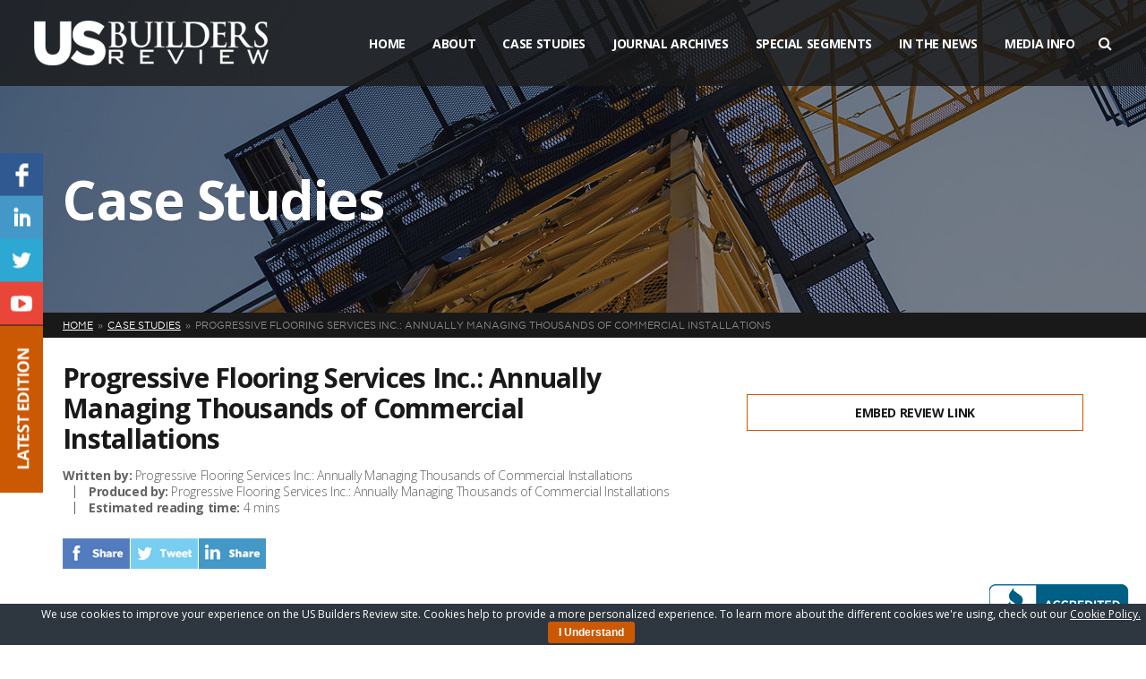

--- FILE ---
content_type: text/html; charset=UTF-8
request_url: https://www.usbuildersreview.com/case-studies/progressive-flooring-services-inc-annually-managing-thousands-of-commercial-installations/
body_size: 18839
content:
<!DOCTYPE html>
<html lang="en">
<head> <script type="text/javascript">
if(!gform){document.addEventListener("gform_main_scripts_loaded",function(){gform.scriptsLoaded=!0}),window.addEventListener("DOMContentLoaded",function(){gform.domLoaded=!0});var gform={domLoaded:!1,scriptsLoaded:!1,initializeOnLoaded:function(o){gform.domLoaded&&gform.scriptsLoaded?o():!gform.domLoaded&&gform.scriptsLoaded?window.addEventListener("DOMContentLoaded",o):document.addEventListener("gform_main_scripts_loaded",o)},hooks:{action:{},filter:{}},addAction:function(o,n,r,t){gform.addHook("action",o,n,r,t)},addFilter:function(o,n,r,t){gform.addHook("filter",o,n,r,t)},doAction:function(o){gform.doHook("action",o,arguments)},applyFilters:function(o){return gform.doHook("filter",o,arguments)},removeAction:function(o,n){gform.removeHook("action",o,n)},removeFilter:function(o,n,r){gform.removeHook("filter",o,n,r)},addHook:function(o,n,r,t,i){null==gform.hooks[o][n]&&(gform.hooks[o][n]=[]);var e=gform.hooks[o][n];null==i&&(i=n+"_"+e.length),null==t&&(t=10),gform.hooks[o][n].push({tag:i,callable:r,priority:t})},doHook:function(o,n,r){if(r=Array.prototype.slice.call(r,1),null!=gform.hooks[o][n]){var t,i=gform.hooks[o][n];i.sort(function(o,n){return o.priority-n.priority});for(var e=0;e<i.length;e++)"function"!=typeof(t=i[e].callable)&&(t=window[t]),"action"==o?t.apply(null,r):r[0]=t.apply(null,r)}if("filter"==o)return r[0]},removeHook:function(o,n,r,t){if(null!=gform.hooks[o][n])for(var i=gform.hooks[o][n],e=i.length-1;0<=e;e--)null!=t&&t!=i[e].tag||null!=r&&r!=i[e].priority||i.splice(e,1)}}}
</script>


    <meta charset="utf-8"/>    
    <meta name="viewport" content="width=device-width, initial-scale=1, minimum-scale=1, maximum-scale=1" />
    
    <title>Progressive Flooring Services Inc.: Annually Managing Thousands of Commercial Installations - US Builders Review</title>	
    
    <link rel="stylesheet" href="https://fonts.googleapis.com/css?family=Open+Sans:400,700,300,600|Raleway|Roboto:300" />
    <link rel="stylesheet" href="https://maxcdn.bootstrapcdn.com/font-awesome/4.5.0/css/font-awesome.min.css" />  
    <link rel="stylesheet" href="https://www.usbuildersreview.com/wp-content/themes/usbr/assets/css/swiper.min.css" />
    <link rel="stylesheet" href="https://www.usbuildersreview.com/wp-content/themes/usbr/assets/css/jquery.bxslider.css" />
    <link rel="stylesheet" href="https://www.usbuildersreview.com/wp-content/themes/usbr/assets/css/slidebars.min.css" />
    <link rel="stylesheet" href="https://www.usbuildersreview.com/wp-content/themes/usbr/assets/css/style.css" />
    <link rel="shortcut icon" href="https://www.usbuildersreview.com/wp-content/themes/usbr/favicon.ico" type="image/png" />

	<meta name='robots' content='index, follow, max-image-preview:large, max-snippet:-1, max-video-preview:-1' />

	<!-- This site is optimized with the Yoast SEO plugin v20.8 - https://yoast.com/wordpress/plugins/seo/ -->
	<link rel="canonical" href="https://www.usbuildersreview.com/case-studies/progressive-flooring-services-inc-annually-managing-thousands-of-commercial-installations/" />
	<meta property="og:locale" content="en_US" />
	<meta property="og:type" content="article" />
	<meta property="og:title" content="Progressive Flooring Services Inc.: Annually Managing Thousands of Commercial Installations - US Builders Review" />
	<meta property="og:description" content="Progressive Flooring Services Inc. (PFS) has been delivering commercial-grade flooring systems for large-scale chain restaurants and entertainment venues throughout the U.S. for more than 35 years. Through longstanding relationships with employees and independent contractors alike, the Ohio-based company serves a wide range of clients and performs an impressive 5,000 installations per year. PFS covers every [&hellip;]" />
	<meta property="og:url" content="https://www.usbuildersreview.com/case-studies/progressive-flooring-services-inc-annually-managing-thousands-of-commercial-installations/" />
	<meta property="og:site_name" content="US Builders Review" />
	<meta property="article:modified_time" content="2016-02-02T16:29:55+00:00" />
	<meta name="twitter:card" content="summary_large_image" />
	<meta name="twitter:label1" content="Est. reading time" />
	<meta name="twitter:data1" content="5 minutes" />
	<script type="application/ld+json" class="yoast-schema-graph">{"@context":"https://schema.org","@graph":[{"@type":"WebPage","@id":"https://www.usbuildersreview.com/case-studies/progressive-flooring-services-inc-annually-managing-thousands-of-commercial-installations/","url":"https://www.usbuildersreview.com/case-studies/progressive-flooring-services-inc-annually-managing-thousands-of-commercial-installations/","name":"Progressive Flooring Services Inc.: Annually Managing Thousands of Commercial Installations - US Builders Review","isPartOf":{"@id":"https://www.usbuildersreview.com/#website"},"datePublished":"2013-06-29T20:20:14+00:00","dateModified":"2016-02-02T16:29:55+00:00","breadcrumb":{"@id":"https://www.usbuildersreview.com/case-studies/progressive-flooring-services-inc-annually-managing-thousands-of-commercial-installations/#breadcrumb"},"inLanguage":"en-US","potentialAction":[{"@type":"ReadAction","target":["https://www.usbuildersreview.com/case-studies/progressive-flooring-services-inc-annually-managing-thousands-of-commercial-installations/"]}]},{"@type":"BreadcrumbList","@id":"https://www.usbuildersreview.com/case-studies/progressive-flooring-services-inc-annually-managing-thousands-of-commercial-installations/#breadcrumb","itemListElement":[{"@type":"ListItem","position":1,"name":"Home","item":"https://www.usbuildersreview.com/"},{"@type":"ListItem","position":2,"name":"Case Studies","item":"https://www.usbuildersreview.com/case-studies/"},{"@type":"ListItem","position":3,"name":"Progressive Flooring Services Inc.: Annually Managing Thousands of Commercial Installations"}]},{"@type":"WebSite","@id":"https://www.usbuildersreview.com/#website","url":"https://www.usbuildersreview.com/","name":"US Builders Review","description":"","potentialAction":[{"@type":"SearchAction","target":{"@type":"EntryPoint","urlTemplate":"https://www.usbuildersreview.com/?s={search_term_string}"},"query-input":"required name=search_term_string"}],"inLanguage":"en-US"}]}</script>
	<!-- / Yoast SEO plugin. -->


<script type="text/javascript">
window._wpemojiSettings = {"baseUrl":"https:\/\/s.w.org\/images\/core\/emoji\/14.0.0\/72x72\/","ext":".png","svgUrl":"https:\/\/s.w.org\/images\/core\/emoji\/14.0.0\/svg\/","svgExt":".svg","source":{"concatemoji":"https:\/\/www.usbuildersreview.com\/wp-includes\/js\/wp-emoji-release.min.js?ver=6.2.8"}};
/*! This file is auto-generated */
!function(e,a,t){var n,r,o,i=a.createElement("canvas"),p=i.getContext&&i.getContext("2d");function s(e,t){p.clearRect(0,0,i.width,i.height),p.fillText(e,0,0);e=i.toDataURL();return p.clearRect(0,0,i.width,i.height),p.fillText(t,0,0),e===i.toDataURL()}function c(e){var t=a.createElement("script");t.src=e,t.defer=t.type="text/javascript",a.getElementsByTagName("head")[0].appendChild(t)}for(o=Array("flag","emoji"),t.supports={everything:!0,everythingExceptFlag:!0},r=0;r<o.length;r++)t.supports[o[r]]=function(e){if(p&&p.fillText)switch(p.textBaseline="top",p.font="600 32px Arial",e){case"flag":return s("\ud83c\udff3\ufe0f\u200d\u26a7\ufe0f","\ud83c\udff3\ufe0f\u200b\u26a7\ufe0f")?!1:!s("\ud83c\uddfa\ud83c\uddf3","\ud83c\uddfa\u200b\ud83c\uddf3")&&!s("\ud83c\udff4\udb40\udc67\udb40\udc62\udb40\udc65\udb40\udc6e\udb40\udc67\udb40\udc7f","\ud83c\udff4\u200b\udb40\udc67\u200b\udb40\udc62\u200b\udb40\udc65\u200b\udb40\udc6e\u200b\udb40\udc67\u200b\udb40\udc7f");case"emoji":return!s("\ud83e\udef1\ud83c\udffb\u200d\ud83e\udef2\ud83c\udfff","\ud83e\udef1\ud83c\udffb\u200b\ud83e\udef2\ud83c\udfff")}return!1}(o[r]),t.supports.everything=t.supports.everything&&t.supports[o[r]],"flag"!==o[r]&&(t.supports.everythingExceptFlag=t.supports.everythingExceptFlag&&t.supports[o[r]]);t.supports.everythingExceptFlag=t.supports.everythingExceptFlag&&!t.supports.flag,t.DOMReady=!1,t.readyCallback=function(){t.DOMReady=!0},t.supports.everything||(n=function(){t.readyCallback()},a.addEventListener?(a.addEventListener("DOMContentLoaded",n,!1),e.addEventListener("load",n,!1)):(e.attachEvent("onload",n),a.attachEvent("onreadystatechange",function(){"complete"===a.readyState&&t.readyCallback()})),(e=t.source||{}).concatemoji?c(e.concatemoji):e.wpemoji&&e.twemoji&&(c(e.twemoji),c(e.wpemoji)))}(window,document,window._wpemojiSettings);
</script>
<style type="text/css">
img.wp-smiley,
img.emoji {
	display: inline !important;
	border: none !important;
	box-shadow: none !important;
	height: 1em !important;
	width: 1em !important;
	margin: 0 0.07em !important;
	vertical-align: -0.1em !important;
	background: none !important;
	padding: 0 !important;
}
</style>
	<link rel='stylesheet' id='wp-block-library-css' href='https://www.usbuildersreview.com/wp-includes/css/dist/block-library/style.min.css?ver=6.2.8' type='text/css' media='all' />
<link rel='stylesheet' id='classic-theme-styles-css' href='https://www.usbuildersreview.com/wp-includes/css/classic-themes.min.css?ver=6.2.8' type='text/css' media='all' />
<style id='global-styles-inline-css' type='text/css'>
body{--wp--preset--color--black: #000000;--wp--preset--color--cyan-bluish-gray: #abb8c3;--wp--preset--color--white: #ffffff;--wp--preset--color--pale-pink: #f78da7;--wp--preset--color--vivid-red: #cf2e2e;--wp--preset--color--luminous-vivid-orange: #ff6900;--wp--preset--color--luminous-vivid-amber: #fcb900;--wp--preset--color--light-green-cyan: #7bdcb5;--wp--preset--color--vivid-green-cyan: #00d084;--wp--preset--color--pale-cyan-blue: #8ed1fc;--wp--preset--color--vivid-cyan-blue: #0693e3;--wp--preset--color--vivid-purple: #9b51e0;--wp--preset--gradient--vivid-cyan-blue-to-vivid-purple: linear-gradient(135deg,rgba(6,147,227,1) 0%,rgb(155,81,224) 100%);--wp--preset--gradient--light-green-cyan-to-vivid-green-cyan: linear-gradient(135deg,rgb(122,220,180) 0%,rgb(0,208,130) 100%);--wp--preset--gradient--luminous-vivid-amber-to-luminous-vivid-orange: linear-gradient(135deg,rgba(252,185,0,1) 0%,rgba(255,105,0,1) 100%);--wp--preset--gradient--luminous-vivid-orange-to-vivid-red: linear-gradient(135deg,rgba(255,105,0,1) 0%,rgb(207,46,46) 100%);--wp--preset--gradient--very-light-gray-to-cyan-bluish-gray: linear-gradient(135deg,rgb(238,238,238) 0%,rgb(169,184,195) 100%);--wp--preset--gradient--cool-to-warm-spectrum: linear-gradient(135deg,rgb(74,234,220) 0%,rgb(151,120,209) 20%,rgb(207,42,186) 40%,rgb(238,44,130) 60%,rgb(251,105,98) 80%,rgb(254,248,76) 100%);--wp--preset--gradient--blush-light-purple: linear-gradient(135deg,rgb(255,206,236) 0%,rgb(152,150,240) 100%);--wp--preset--gradient--blush-bordeaux: linear-gradient(135deg,rgb(254,205,165) 0%,rgb(254,45,45) 50%,rgb(107,0,62) 100%);--wp--preset--gradient--luminous-dusk: linear-gradient(135deg,rgb(255,203,112) 0%,rgb(199,81,192) 50%,rgb(65,88,208) 100%);--wp--preset--gradient--pale-ocean: linear-gradient(135deg,rgb(255,245,203) 0%,rgb(182,227,212) 50%,rgb(51,167,181) 100%);--wp--preset--gradient--electric-grass: linear-gradient(135deg,rgb(202,248,128) 0%,rgb(113,206,126) 100%);--wp--preset--gradient--midnight: linear-gradient(135deg,rgb(2,3,129) 0%,rgb(40,116,252) 100%);--wp--preset--duotone--dark-grayscale: url('#wp-duotone-dark-grayscale');--wp--preset--duotone--grayscale: url('#wp-duotone-grayscale');--wp--preset--duotone--purple-yellow: url('#wp-duotone-purple-yellow');--wp--preset--duotone--blue-red: url('#wp-duotone-blue-red');--wp--preset--duotone--midnight: url('#wp-duotone-midnight');--wp--preset--duotone--magenta-yellow: url('#wp-duotone-magenta-yellow');--wp--preset--duotone--purple-green: url('#wp-duotone-purple-green');--wp--preset--duotone--blue-orange: url('#wp-duotone-blue-orange');--wp--preset--font-size--small: 13px;--wp--preset--font-size--medium: 20px;--wp--preset--font-size--large: 36px;--wp--preset--font-size--x-large: 42px;--wp--preset--spacing--20: 0.44rem;--wp--preset--spacing--30: 0.67rem;--wp--preset--spacing--40: 1rem;--wp--preset--spacing--50: 1.5rem;--wp--preset--spacing--60: 2.25rem;--wp--preset--spacing--70: 3.38rem;--wp--preset--spacing--80: 5.06rem;--wp--preset--shadow--natural: 6px 6px 9px rgba(0, 0, 0, 0.2);--wp--preset--shadow--deep: 12px 12px 50px rgba(0, 0, 0, 0.4);--wp--preset--shadow--sharp: 6px 6px 0px rgba(0, 0, 0, 0.2);--wp--preset--shadow--outlined: 6px 6px 0px -3px rgba(255, 255, 255, 1), 6px 6px rgba(0, 0, 0, 1);--wp--preset--shadow--crisp: 6px 6px 0px rgba(0, 0, 0, 1);}:where(.is-layout-flex){gap: 0.5em;}body .is-layout-flow > .alignleft{float: left;margin-inline-start: 0;margin-inline-end: 2em;}body .is-layout-flow > .alignright{float: right;margin-inline-start: 2em;margin-inline-end: 0;}body .is-layout-flow > .aligncenter{margin-left: auto !important;margin-right: auto !important;}body .is-layout-constrained > .alignleft{float: left;margin-inline-start: 0;margin-inline-end: 2em;}body .is-layout-constrained > .alignright{float: right;margin-inline-start: 2em;margin-inline-end: 0;}body .is-layout-constrained > .aligncenter{margin-left: auto !important;margin-right: auto !important;}body .is-layout-constrained > :where(:not(.alignleft):not(.alignright):not(.alignfull)){max-width: var(--wp--style--global--content-size);margin-left: auto !important;margin-right: auto !important;}body .is-layout-constrained > .alignwide{max-width: var(--wp--style--global--wide-size);}body .is-layout-flex{display: flex;}body .is-layout-flex{flex-wrap: wrap;align-items: center;}body .is-layout-flex > *{margin: 0;}:where(.wp-block-columns.is-layout-flex){gap: 2em;}.has-black-color{color: var(--wp--preset--color--black) !important;}.has-cyan-bluish-gray-color{color: var(--wp--preset--color--cyan-bluish-gray) !important;}.has-white-color{color: var(--wp--preset--color--white) !important;}.has-pale-pink-color{color: var(--wp--preset--color--pale-pink) !important;}.has-vivid-red-color{color: var(--wp--preset--color--vivid-red) !important;}.has-luminous-vivid-orange-color{color: var(--wp--preset--color--luminous-vivid-orange) !important;}.has-luminous-vivid-amber-color{color: var(--wp--preset--color--luminous-vivid-amber) !important;}.has-light-green-cyan-color{color: var(--wp--preset--color--light-green-cyan) !important;}.has-vivid-green-cyan-color{color: var(--wp--preset--color--vivid-green-cyan) !important;}.has-pale-cyan-blue-color{color: var(--wp--preset--color--pale-cyan-blue) !important;}.has-vivid-cyan-blue-color{color: var(--wp--preset--color--vivid-cyan-blue) !important;}.has-vivid-purple-color{color: var(--wp--preset--color--vivid-purple) !important;}.has-black-background-color{background-color: var(--wp--preset--color--black) !important;}.has-cyan-bluish-gray-background-color{background-color: var(--wp--preset--color--cyan-bluish-gray) !important;}.has-white-background-color{background-color: var(--wp--preset--color--white) !important;}.has-pale-pink-background-color{background-color: var(--wp--preset--color--pale-pink) !important;}.has-vivid-red-background-color{background-color: var(--wp--preset--color--vivid-red) !important;}.has-luminous-vivid-orange-background-color{background-color: var(--wp--preset--color--luminous-vivid-orange) !important;}.has-luminous-vivid-amber-background-color{background-color: var(--wp--preset--color--luminous-vivid-amber) !important;}.has-light-green-cyan-background-color{background-color: var(--wp--preset--color--light-green-cyan) !important;}.has-vivid-green-cyan-background-color{background-color: var(--wp--preset--color--vivid-green-cyan) !important;}.has-pale-cyan-blue-background-color{background-color: var(--wp--preset--color--pale-cyan-blue) !important;}.has-vivid-cyan-blue-background-color{background-color: var(--wp--preset--color--vivid-cyan-blue) !important;}.has-vivid-purple-background-color{background-color: var(--wp--preset--color--vivid-purple) !important;}.has-black-border-color{border-color: var(--wp--preset--color--black) !important;}.has-cyan-bluish-gray-border-color{border-color: var(--wp--preset--color--cyan-bluish-gray) !important;}.has-white-border-color{border-color: var(--wp--preset--color--white) !important;}.has-pale-pink-border-color{border-color: var(--wp--preset--color--pale-pink) !important;}.has-vivid-red-border-color{border-color: var(--wp--preset--color--vivid-red) !important;}.has-luminous-vivid-orange-border-color{border-color: var(--wp--preset--color--luminous-vivid-orange) !important;}.has-luminous-vivid-amber-border-color{border-color: var(--wp--preset--color--luminous-vivid-amber) !important;}.has-light-green-cyan-border-color{border-color: var(--wp--preset--color--light-green-cyan) !important;}.has-vivid-green-cyan-border-color{border-color: var(--wp--preset--color--vivid-green-cyan) !important;}.has-pale-cyan-blue-border-color{border-color: var(--wp--preset--color--pale-cyan-blue) !important;}.has-vivid-cyan-blue-border-color{border-color: var(--wp--preset--color--vivid-cyan-blue) !important;}.has-vivid-purple-border-color{border-color: var(--wp--preset--color--vivid-purple) !important;}.has-vivid-cyan-blue-to-vivid-purple-gradient-background{background: var(--wp--preset--gradient--vivid-cyan-blue-to-vivid-purple) !important;}.has-light-green-cyan-to-vivid-green-cyan-gradient-background{background: var(--wp--preset--gradient--light-green-cyan-to-vivid-green-cyan) !important;}.has-luminous-vivid-amber-to-luminous-vivid-orange-gradient-background{background: var(--wp--preset--gradient--luminous-vivid-amber-to-luminous-vivid-orange) !important;}.has-luminous-vivid-orange-to-vivid-red-gradient-background{background: var(--wp--preset--gradient--luminous-vivid-orange-to-vivid-red) !important;}.has-very-light-gray-to-cyan-bluish-gray-gradient-background{background: var(--wp--preset--gradient--very-light-gray-to-cyan-bluish-gray) !important;}.has-cool-to-warm-spectrum-gradient-background{background: var(--wp--preset--gradient--cool-to-warm-spectrum) !important;}.has-blush-light-purple-gradient-background{background: var(--wp--preset--gradient--blush-light-purple) !important;}.has-blush-bordeaux-gradient-background{background: var(--wp--preset--gradient--blush-bordeaux) !important;}.has-luminous-dusk-gradient-background{background: var(--wp--preset--gradient--luminous-dusk) !important;}.has-pale-ocean-gradient-background{background: var(--wp--preset--gradient--pale-ocean) !important;}.has-electric-grass-gradient-background{background: var(--wp--preset--gradient--electric-grass) !important;}.has-midnight-gradient-background{background: var(--wp--preset--gradient--midnight) !important;}.has-small-font-size{font-size: var(--wp--preset--font-size--small) !important;}.has-medium-font-size{font-size: var(--wp--preset--font-size--medium) !important;}.has-large-font-size{font-size: var(--wp--preset--font-size--large) !important;}.has-x-large-font-size{font-size: var(--wp--preset--font-size--x-large) !important;}
.wp-block-navigation a:where(:not(.wp-element-button)){color: inherit;}
:where(.wp-block-columns.is-layout-flex){gap: 2em;}
.wp-block-pullquote{font-size: 1.5em;line-height: 1.6;}
</style>
<link rel='stylesheet' id='cookie-bar-css-css' href='https://www.usbuildersreview.com/wp-content/plugins/cookie-bar/css/cookie-bar.css?ver=6.2.8' type='text/css' media='all' />
<script type='text/javascript' src='https://www.usbuildersreview.com/wp-content/themes/usbr/assets/js/jquery.min.js?ver=1.11.3' id='jquery-js'></script>
<script type='text/javascript' src='https://www.usbuildersreview.com/wp-content/plugins/cookie-bar/js/cookie-bar.js?ver=1769111202' id='cookie-bar-js-js'></script>
<link rel="https://api.w.org/" href="https://www.usbuildersreview.com/wp-json/" /><link rel="EditURI" type="application/rsd+xml" title="RSD" href="https://www.usbuildersreview.com/xmlrpc.php?rsd" />
<link rel="wlwmanifest" type="application/wlwmanifest+xml" href="https://www.usbuildersreview.com/wp-includes/wlwmanifest.xml" />
<meta name="generator" content="WordPress 6.2.8" />
<link rel='shortlink' href='http://goo.gl/VhzcQp' />
<link rel="alternate" type="application/json+oembed" href="https://www.usbuildersreview.com/wp-json/oembed/1.0/embed?url=https%3A%2F%2Fwww.usbuildersreview.com%2Fcase-studies%2Fprogressive-flooring-services-inc-annually-managing-thousands-of-commercial-installations%2F" />
<link rel="alternate" type="text/xml+oembed" href="https://www.usbuildersreview.com/wp-json/oembed/1.0/embed?url=https%3A%2F%2Fwww.usbuildersreview.com%2Fcase-studies%2Fprogressive-flooring-services-inc-annually-managing-thousands-of-commercial-installations%2F&#038;format=xml" />
<link rel="icon" href="https://www.usbuildersreview.com/wp-content/uploads/2016/02/cropped-icon-32x32.png" sizes="32x32" />
<link rel="icon" href="https://www.usbuildersreview.com/wp-content/uploads/2016/02/cropped-icon-192x192.png" sizes="192x192" />
<link rel="apple-touch-icon" href="https://www.usbuildersreview.com/wp-content/uploads/2016/02/cropped-icon-180x180.png" />
<meta name="msapplication-TileImage" content="https://www.usbuildersreview.com/wp-content/uploads/2016/02/cropped-icon-270x270.png" />


	<script src="https://maps.google.com/maps/api/js?key=AIzaSyBPVK0lyLup9Wkn6Zvt_7h8hl1V04z1_L8"></script>
   	<script src="https://cdnjs.cloudflare.com/ajax/libs/gmaps.js/0.4.12/gmaps.js"></script>

    <!--[if lt IE 9]>
		<script src="http://html5shiv.googlecode.com/svn/trunk/html5.js"></script>
	<![endif]-->

	
	<link href="https://cdnjs.cloudflare.com/ajax/libs/select2/4.0.3/css/select2.min.css" rel="stylesheet" />
	<script src="https://cdnjs.cloudflare.com/ajax/libs/select2/4.0.3/js/select2.min.js"></script>  
                  
</head>
<body>
	
<div id="fb-root"></div>
<script>(function(d, s, id) {
  var js, fjs = d.getElementsByTagName(s)[0];
  if (d.getElementById(id)) return;
  js = d.createElement(s); js.id = id;
  js.src = "//connect.facebook.net/en_US/sdk.js#xfbml=1&version=v2.5";
  fjs.parentNode.insertBefore(js, fjs);
}(document, 'script', 'facebook-jssdk'));</script>

<div id="sb-site">
	
	<!--
		HEADER
	-->
	<header>
		<div class="container clearfix">
			
			<!--
				LOGO
			-->
			<div class="logo">
				<a href="https://www.usbuildersreview.com">
					<img src="https://www.usbuildersreview.com/wp-content/themes/usbr/assets/img/logo.png" />
				</a>
			</div>
			
			<!--
				MENU
			-->
			<div class="menu clearfix">
				
				<!--
					NAV
				-->
				<nav>
					<ul id="menu-main-menu" class="clearfix"><li id="menu-item-43" class="menu-item menu-item-type-post_type menu-item-object-page menu-item-home menu-item-43"><a href="https://www.usbuildersreview.com/">Home</a></li>
<li id="menu-item-6387" class="menu-item menu-item-type-custom menu-item-object-custom menu-item-has-children menu-item-6387"><a href="http://www.usbuildersreview.com/about-us/">About</a>
<ul class="sub-menu">
	<li id="menu-item-5554" class="menu-item menu-item-type-post_type menu-item-object-page menu-item-5554"><a href="https://www.usbuildersreview.com/about-us/">About Us</a></li>
	<li id="menu-item-5384" class="menu-item menu-item-type-custom menu-item-object-custom menu-item-5384"><a href="/blog/">Blog</a></li>
	<li id="menu-item-11535" class="menu-item menu-item-type-post_type menu-item-object-page menu-item-11535"><a href="https://www.usbuildersreview.com/testimonials/">The Experience</a></li>
	<li id="menu-item-5352" class="menu-item menu-item-type-post_type menu-item-object-page menu-item-5352"><a href="https://www.usbuildersreview.com/contact/">Contact Us</a></li>
	<li id="menu-item-10465" class="menu-item menu-item-type-post_type menu-item-object-page menu-item-10465"><a href="https://www.usbuildersreview.com/partners/">Partners</a></li>
</ul>
</li>
<li id="menu-item-10290" class="current-menu-item menu-item menu-item-type-case-studies menu-item-object-cpt-archive menu-item-10290"><a href="https://www.usbuildersreview.com/case-studies/">Case Studies</a></li>
<li id="menu-item-5170" class="menu-item menu-item-type-post_type menu-item-object-page menu-item-5170"><a href="https://www.usbuildersreview.com/journal-archives/">Journal Archives</a></li>
<li id="menu-item-51" class="menu-item menu-item-type-custom menu-item-object-custom menu-item-has-children menu-item-51"><a href="#">Special Segments</a>
<ul class="sub-menu">
	<li id="menu-item-174" class="menu-item menu-item-type-post_type menu-item-object-page menu-item-174"><a href="https://www.usbuildersreview.com/best-of-us/">Best of the United States</a></li>
	<li id="menu-item-173" class="menu-item menu-item-type-post_type menu-item-object-page menu-item-173"><a href="https://www.usbuildersreview.com/greenbuild/">Greenprint Editor&#8217;s Choice</a></li>
	<li id="menu-item-10481" class="menu-item menu-item-type-post_type menu-item-object-page menu-item-10481"><a target="_blank" rel="noopener" href="https://www.usbuildersreview.com/special-segments/">Special Segments</a></li>
</ul>
</li>
<li id="menu-item-168" class="menu-item menu-item-type-custom menu-item-object-custom menu-item-has-children menu-item-168"><a href="#">In The News</a>
<ul class="sub-menu">
	<li id="menu-item-45" class="menu-item menu-item-type-post_type menu-item-object-page menu-item-45"><a href="https://www.usbuildersreview.com/media-coverage/">Media Coverage</a></li>
	<li id="menu-item-166" class="menu-item menu-item-type-post_type menu-item-object-page menu-item-166"><a href="https://www.usbuildersreview.com/awards/">Awards</a></li>
	<li id="menu-item-165" class="menu-item menu-item-type-post_type menu-item-object-page menu-item-165"><a href="https://www.usbuildersreview.com/events/">Events</a></li>
</ul>
</li>
<li id="menu-item-14212" class="menu-item menu-item-type-post_type menu-item-object-page menu-item-14212"><a href="https://www.usbuildersreview.com/media-info/">Media Info</a></li>
</ul>					
					
					<!--
						MOBILE MENU TRIGGER
					-->
					<div class="mobile-trigger"><i class="fa fa-bars"></i> <span>Menu</span></div>
					
				</nav>
				
				<!--
					SEARCH
				-->
				<form class="search" method="get" action="https://www.usbuildersreview.com">
					<input type="text" name="s" value="" placeholder="Start typing...">
					<a href="#"><i class="fa fa-search"></i></a>
				</form>
				
			</div>
			
		</div>
		
	</header>	
		
		

	<!--
		SUBHEADER
	-->
	<div class="subheader" style="background-image: url('https://www.usbuildersreview.com/wp-content/themes/usbr/assets/img/subheader-general.jpg');">
		<div class="container">
			<h2 class="page-title">Case Studies</h2>
		</div>
	</div>
	
	
	<!--
		BREADCRUMB
	-->
	<div class="breadcrumb">
		<div class="container">
			<ul class="clearfix">
				<!-- Breadcrumb NavXT 7.2.0 -->
<li class="home"><span property="itemListElement" typeof="ListItem"><a property="item" typeof="WebPage" title="Go to US Builders Review." href="https://www.usbuildersreview.com" class="home"><span property="name">Home</span></a><meta property="position" content="1"></span></li>
<li class="archive post-case-studies-archive"><span property="itemListElement" typeof="ListItem"><a property="item" typeof="WebPage" title="Go to Case Studies." href="https://www.usbuildersreview.com/case-studies/" class="archive post-case-studies-archive" ><span property="name">Case Studies</span></a><meta property="position" content="2"></span></li>
<li class="post post-case-studies current-item"><span property="itemListElement" typeof="ListItem"><span property="name" class="post post-case-studies current-item">Progressive Flooring Services Inc.: Annually Managing Thousands of Commercial Installations</span><meta property="url" content="https://www.usbuildersreview.com/case-studies/progressive-flooring-services-inc-annually-managing-thousands-of-commercial-installations/"><meta property="position" content="3"></span></li>
			</ul>
		</div>
	</div>
	
	
	<!--
		PAGE
	-->
	<div class="page page-case-study">
		<div class="container clearfix">
		
			<!--
				CONTENT
			-->
			<div class="content">
			
				<!--
					CONTENT HEAD
				-->
				<div class="head">
					
					<!-- Title -->
					<h1 class="title">Progressive Flooring Services Inc.: Annually Managing Thousands of Commercial Installations</h1>
					
					<!-- Subtitle -->
										
					<!-- Info -->	
					<div class="info clearfix">
						
						<!-- Details -->
						<ul class="details clearfix">
							<li><strong>Written by:</strong> Progressive Flooring Services Inc.: Annually Managing Thousands of Commercial Installations</li>
							<li><strong>Produced by:</strong> Progressive Flooring Services Inc.: Annually Managing Thousands of Commercial Installations															</li>
						<li><strong>Estimated reading time:</strong> 4 mins</li>
						</ul>
						
						<!-- Share -->					
						<ul class="share clearfix" style="clear: both; float: none; width: 240px; margin: 0; padding-top: 25px; ">
							<li><a href="#" id="tlpsharefacebook" data-share="facebook" data-url="http://goo.gl/VhzcQp"><img src="https://www.usbuildersreview.com/wp-content/themes/usbr/assets/img/share-facebook.png" /></a></li>
							<li><a href="#" id="tlpsharetwitter" data-share="twitter" data-url="http://goo.gl/VhzcQp"><img src="https://www.usbuildersreview.com/wp-content/themes/usbr/assets/img/share-twitter.png" /></a></li>
							<li><a href="#" id="tlpsharelinkedin" data-share="linkedin" data-title="" data-description="Progressive Flooring Services Inc. (PFS) has been delivering commercial-grade flooring systems for large-scale chain restaurants and entertainment venues throughout the U.S. for more than 35 years. Through longstanding relationships with employees and independent contractors alike, the Ohio-based company serves a wide range of clients and performs an impressive 5,000 installations per year. PFS covers every [&hellip;]" data-url="http://goo.gl/VhzcQp"><img src="https://www.usbuildersreview.com/wp-content/themes/usbr/assets/img/share-linkedin.png" /></a></li>
							<!--<li><a href="#"><img src="https://www.usbuildersreview.com/wp-content/themes/usbr/assets/img/share-more.png" /></a></li>-->
						</ul>
						
					</div>
				</div>
				
				<!--
					CONTENT BODY
				-->
				<div class="body general-content clearfix">
				    
				    <div style="text-align:center;"  class="mobile-show">
                    	                    </div>


					<p>Progressive Flooring Services Inc. (PFS) has been delivering commercial-grade flooring systems for large-scale chain restaurants and entertainment venues throughout the U.S. for more than 35 years. Through longstanding relationships with employees and independent contractors alike, the Ohio-based company serves a wide range of clients and performs an impressive 5,000 installations per year. PFS covers every aspect of commercial flooring, and provides expert installation for an array of flooring materials, including carpet, tile, vinyl and concrete. The company also offers specialty services such as aisle lighting and facility maintenance services.</p>
<p>Based in Columbus, Ohio, PFS is able to service facilities across the U.S. through satellite offices in Tampa, Fla., Dallas and Los Angeles. &#8220;We have a 45,000-square-foot facility at our Columbus headquarters, but we do 90 percent of our work outside of the state,&#8221; explains Nino Cervi, vice president of PFS. &#8220;We have operations staggered throughout the U.S to help us respond to clients needs more efficient and economically.&#8221;</p>
<p>In response to a growing demand, PFS recently established subsidiary company Progressive Services to perform facility maintenance and repairs. &#8220;Progressive Services oversees replacements and repairs of drywall, concrete, waterproofing, painting and also minor plumbing issues,&#8221; shares Cervi. &#8220;Whatever we can do to ease the stress and burden on the owner, we do.&#8221;</p>
<p><strong>The Progressive Team</strong></p>
<p>PFS was founded in 1978, and has since become a reputable flooring industry standout thanks to a dedicated team of installers, project managers, office staff and executives. &#8220;We&#8217;re fortunate to have many employees who&#8217;ve been with us for many hardworking years,&#8221; shares Cervi. &#8220;We have about 30 people that make up our office and superintendent team, in addition to a very select group of between 50 and 60 independent contractors, whom work out of various remote sites.&#8221;</p>
<p>According to Cervi, the company&#8217;s close partnership with its network of subcontractors makes for a strong business model and supplements PFS&#8217; core group of field employees. &#8220;We&#8217;re able to do complete installations through the use of well-known and trusted independent contractors,&#8221; details Cervi. &#8220;We have worked exclusively with many of our subcontractors for over 15 years; these people are just as much a part of our team as our employees.&#8221;</p>
<p>Cervi emphasizes that successful projects are the result of maintaining such tight knit relationships. &#8220;You won&#8217;t find us scrambling through a directory trying to find a local subcontractor last minute,&#8221; he explains. &#8220;Our project managers follow a strict rating system, where the subcontractors earn points for solid work. Every quarter, they go through and rate the subcontractors; if they want to keep working for us, they&#8217;ll do their best to get a good score. The ratings guide our project managers&#8217; decisions about who is right for the job year after year.&#8221;</p>
<p>The company even goes above and beyond by performing multiple customer service evaluations. &#8220;We want to keep track of our owner&#8217;s satisfaction and respond quickly if there&#8217;s a problem,&#8221; adds Cervi.</p>
<p><strong>Efficiency-oriented, Full-service Solutions</strong></p>
<p>The ideal PFS client operates multiple facilities, according to Cervi. From quick renovations to full remodels or annual maintenance, PFS has the capacity to service multiple locations at one time. &#8220;We&#8217;re set up for efficiency,&#8221; shares Cervi. &#8220;We&#8217;re there to help owners keep their locations looking fresh and inviting.&#8221;</p>
<p>PFS is able to provide both labor and materials nationwide through the company&#8217;s regional offices, and such flexibility provides a logistical advantage over the competition. &#8220;We&#8217;ve divided our service into eight regions,&#8221; reveals Cervi. &#8220;Once we know what the client wants and what type of work we&#8217;re dealing with we can establish service rates for the project based on the region. As the work comes about, the cost is upfront so there&#8217;s no issue. We&#8217;ll do whatever our customers&#8217; need, everything from full replacements to small repairs.&#8221;</p>
<p>One of the company&#8217;s largest clients is the nationally recognized Darden Restaurants (Darden). &#8220;Darden is an industry leader in dining facilities,&#8221; details Cervi. &#8220;They own and operate Olive Garden, Longhorn Steakhouse, Red Lobster and Bahama Breeze locations from coast to coast. I&#8217;d say we do about 400 to 500 Daren locations a year, which represents a significant portion of our annual revenue. We probably do another 100 or so small repair and facility maintenance projects, as well.&#8221;</p>
<p>Another significant client is the famous AMC Theater Company (AMC). &#8220;Generally, we install carpeting and aisle lighting at many of these locations, but there&#8217;s also been a need for ADA modification in re-sloping floors,&#8221; explains Cervi. &#8220;We&#8217;re also providing flooring as the company transitions to more dine-in type facilities, where you can sit, eat, relax and watch a movie all at the same venue.&#8221;</p>
<p>With a growing emphasis on green initiatives in across all industry sectors, PFS has stepped up and implemented eco-friendly recycling programs. &#8220;We now have logistics in place utilizing collection points for material and products going off site in lieu of going to a landfill,&#8221; states Cervi. &#8220;We just started doing this in 2012; so far, it&#8217;s been a huge success with several of our clients.&#8221;</p>
<p>PFS continues to build on more than 35 years of success, doing big business for big-name clients. &#8220;Every year we deal with clients that have 5,000 to 6,000 sites,&#8221; admits Cervi. &#8220;Over the last year we&#8217;ve probably traveled at least 600,000 miles and been in 45 states, installing over 150,000 yards of carpet. The only state we haven&#8217;t touched yet is Alaska.&#8221; Cervi predicts this growth to continue for the company in the years ahead, as Progressive Flooring Services Inc. looks to hit over $15 million in annual revenue.</p>
<p>For more information about Progressive Flooring Services Inc., please visit: <a href="http://www.progressiveflooring.com/">http://www.progressiveflooring.com/</a>.</p>
					
					<div class="pagination clearfix">
					<ul class='single-pagination'>
						<li class='older'><a href="https://www.usbuildersreview.com/case-studies/protecs-llc-turnkey-project-delivery-specialist/" rel="prev">&laquo; Previous</a></li>
						<li class='newer'><a href="https://www.usbuildersreview.com/case-studies/progressive-communications-inc-turnkey-technology-solutions-efficient-operations/" rel="next">Next &raquo;</a></li>
					</ul>
					</div>
					<div class="tags">
						
						<p>Published on: <a href='https://www.usbuildersreview.com/2013/06/?post_type=case-studies'>June 29, 2013</a></p>

												
												
					</div>
					
					<div id="embed-widget">
                         <p>
	                         <b>Showcase your feature on your website with a custom “As Featured in US Builders Review” badge that links directly to your article!</b>
	                     </p>
                         <p>
							Copy and paste this script into your page coding (ideally right before the closing </body> tag) where you want to display our review banner.
						</p>
						<textarea onclick="this.focus(); this.select()" spellcheck="false" rows="10" readonly="1" tabindex="0">&lt;script type='text/javascript'&gt;
(function (d, t) {
  var us = d.createElement(t), s = d.getElementsByTagName(t)[0];
  us.type = 'text/javascript';
  us.src = 'https://www.usbuildersreview.com/widget.js?cid=progressive-flooring-services-inc-annually-managing-thousands-of-commercial-installations';
  s.parentNode.insertBefore(us, s);
  })(document, 'script');
&lt;/script&gt;</textarea>
	
					</div>

					
				</div>
								
			</div>
			
			
			<!--
				SIDEBAR
			-->
				<aside class="sidebar">
		
		<!--
			Embed Button
		-->
		<!--<a class="btn-embed fancybox" href="#embed-widget">Embed Review Link</a>-->
		
			<div style="text-align:center;margin:20px;">
					</div>
		
		<!--
			Widget: INFOS
		-->
				
		
				
		<!--
			Widget: EDITIONS
		-->
				
		
		<!--
			Widget: STORIES
		-->
		
		
							
		<a class="btn-embed fancybox" href="#embed-widget" style="margin-top: 30px">Embed Review Link</a>
						
		
	</aside>			
			
		</div>
	</div>
	
	
	
	
	<!--
		HOME TESTIMONIALS
	-->
		
	
	<!--
 		FOOTER
	-->
	<footer>
	
	
		<!--
 			CLIENTS
		-->
		<div class="clients">		
			<ul class="bxslider">
								
	  				<li><a href="#"><img src="https://www.usbuildersreview.com/wp-content/uploads/2016/01/stantec-logo.png" /></a></li>
	  			
	  							
	  				<li><a href="#"><img src="https://www.usbuildersreview.com/wp-content/uploads/2016/01/boa-logo.png" /></a></li>
	  			
	  							
	  				<li><a href="#"><img src="https://www.usbuildersreview.com/wp-content/uploads/2016/01/polsinelli-logo.png" /></a></li>
	  			
	  							
	  				<li><a href="#"><img src="https://www.usbuildersreview.com/wp-content/uploads/2016/01/graybar-logo.png" /></a></li>
	  			
	  							
	  				<li><a href="#"><img src="https://www.usbuildersreview.com/wp-content/uploads/2016/01/vulcan-logo.png" /></a></li>
	  			
	  							
	  				<li><a href="#"><img src="https://www.usbuildersreview.com/wp-content/uploads/2016/01/moen-logo.png" /></a></li>
	  			
	  							
	  				<li><a href="#"><img src="https://www.usbuildersreview.com/wp-content/uploads/2016/01/hdsupply-logo.png" /></a></li>
	  			
	  							
	  				<li><a href="#"><img src="https://www.usbuildersreview.com/wp-content/uploads/2016/01/trane-logo.png" /></a></li>
	  			
	  				  			
	  							
	  				<li><a href="#"><img src="https://www.usbuildersreview.com/wp-content/uploads/2016/01/stantec-logo.png" /></a></li>
	  			
	  							
	  				<li><a href="#"><img src="https://www.usbuildersreview.com/wp-content/uploads/2016/01/boa-logo.png" /></a></li>
	  			
	  							
	  				<li><a href="#"><img src="https://www.usbuildersreview.com/wp-content/uploads/2016/01/polsinelli-logo.png" /></a></li>
	  			
	  							
	  				<li><a href="#"><img src="https://www.usbuildersreview.com/wp-content/uploads/2016/01/graybar-logo.png" /></a></li>
	  			
	  							
	  				<li><a href="#"><img src="https://www.usbuildersreview.com/wp-content/uploads/2016/01/vulcan-logo.png" /></a></li>
	  			
	  							
	  				<li><a href="#"><img src="https://www.usbuildersreview.com/wp-content/uploads/2016/01/moen-logo.png" /></a></li>
	  			
	  							
	  				<li><a href="#"><img src="https://www.usbuildersreview.com/wp-content/uploads/2016/01/hdsupply-logo.png" /></a></li>
	  			
	  							
	  				<li><a href="#"><img src="https://www.usbuildersreview.com/wp-content/uploads/2016/01/trane-logo.png" /></a></li>
	  			
	  						</ul>			
		</div>
		
		
		<!--
			MIDDLE
		-->
		<div class="middle">
			<div class="container">
			
				<!--
					Title 
				-->
				<h2 class="global-block-title small"><a href="/blog"><span>Latest Blog Posts</span></a></h2>
				
				<!--
					Latest Posts
				-->
				<div class="latest-posts">
					<div class="swiper-container">
			  			<div class="swiper-wrapper">
			  				
			  							  							  				
				  				<div class="swiper-slide">
				     				<div class="mobile-wrapper clearfix">
					     				
					     				<!-- Image -->
								 		<a href="https://www.usbuildersreview.com/blog/greenprint-special-edition/" class="image" style="background-image:url('https://www.usbuildersreview.com/wp-content/uploads/2017/10/Greenprint-banner.jpg');">&nbsp;</a>
								 		
								 		<!-- Details -->
								 		<div class="text">
									 		
											<h3 class="title">
												<a href="https://www.usbuildersreview.com/blog/greenprint-special-edition/">Greenprint recognizes LEEDing green builders</a>
											</h3>
											
											<div class="details">
												 by Blake Davis											</div>
											
									 	</div>
									 	
								 	</div>
					 			</div>
					 			
					 					  				
				  				<div class="swiper-slide">
				     				<div class="mobile-wrapper clearfix">
					     				
					     				<!-- Image -->
								 		<a href="https://www.usbuildersreview.com/blog/trying-to-get-regulatory-relief-on-the-road/" class="image" style="background-image:url('https://www.usbuildersreview.com/wp-content/uploads/2017/07/Infrastructure-Diana-Parks-Header.jpg');">&nbsp;</a>
								 		
								 		<!-- Details -->
								 		<div class="text">
									 		
											<h3 class="title">
												<a href="https://www.usbuildersreview.com/blog/trying-to-get-regulatory-relief-on-the-road/">Trying to get regulatory relief on the road</a>
											</h3>
											
											<div class="details">
												 by Neil Cote											</div>
											
									 	</div>
									 	
								 	</div>
					 			</div>
					 			
					 					  				
				  				<div class="swiper-slide">
				     				<div class="mobile-wrapper clearfix">
					     				
					     				<!-- Image -->
								 		<a href="https://www.usbuildersreview.com/blog/editors-note-manufacturing-harkens-a-brighter-future-in-2-ways/" class="image" style="background-image:url('https://www.usbuildersreview.com/wp-content/uploads/2017/05/USBR-Spring-I-580x336.jpg');">&nbsp;</a>
								 		
								 		<!-- Details -->
								 		<div class="text">
									 		
											<h3 class="title">
												<a href="https://www.usbuildersreview.com/blog/editors-note-manufacturing-harkens-a-brighter-future-in-2-ways/">Editor’s note: Manufacturing harkens a brighter future in 2 ways</a>
											</h3>
											
											<div class="details">
												 by Blake Davis											</div>
											
									 	</div>
									 	
								 	</div>
					 			</div>
					 			
					 					  				
				  				<div class="swiper-slide">
				     				<div class="mobile-wrapper clearfix">
					     				
					     				<!-- Image -->
								 		<a href="https://www.usbuildersreview.com/blog/8-companies-show-why-not-to-scoff-at-safety-week/" class="image" style="background-image:url('https://www.usbuildersreview.com/wp-content/uploads/2017/04/Safety-Week-2017-Header.jpg');">&nbsp;</a>
								 		
								 		<!-- Details -->
								 		<div class="text">
									 		
											<h3 class="title">
												<a href="https://www.usbuildersreview.com/blog/8-companies-show-why-not-to-scoff-at-safety-week/">8 companies show why not to scoff at Safety Week</a>
											</h3>
											
											<div class="details">
												 by Blake Davis & Neil Cote											</div>
											
									 	</div>
									 	
								 	</div>
					 			</div>
					 			
					 					  				
				  				<div class="swiper-slide">
				     				<div class="mobile-wrapper clearfix">
					     				
					     				<!-- Image -->
								 		<a href="https://www.usbuildersreview.com/blog/youthbuild/" class="image" style="background-image:url('https://www.usbuildersreview.com/wp-content/uploads/2017/04/youthbuild-heade.jpg');">&nbsp;</a>
								 		
								 		<!-- Details -->
								 		<div class="text">
									 		
											<h3 class="title">
												<a href="https://www.usbuildersreview.com/blog/youthbuild/">To solve the labor shortage, train workers and offer careers</a>
											</h3>
											
											<div class="details">
												 by Christine Fisher											</div>
											
									 	</div>
									 	
								 	</div>
					 			</div>
					 			
					 					  				
				  				<div class="swiper-slide">
				     				<div class="mobile-wrapper clearfix">
					     				
					     				<!-- Image -->
								 		<a href="https://www.usbuildersreview.com/blog/buffalo-feels-out-its-newly-minted-green-code/" class="image" style="background-image:url('https://www.usbuildersreview.com/wp-content/uploads/2017/04/BuffaloGreenCode.jpg');">&nbsp;</a>
								 		
								 		<!-- Details -->
								 		<div class="text">
									 		
											<h3 class="title">
												<a href="https://www.usbuildersreview.com/blog/buffalo-feels-out-its-newly-minted-green-code/">Buffalo feels out its newly-minted Green Code</a>
											</h3>
											
											<div class="details">
												 by E.C. Gregg											</div>
											
									 	</div>
									 	
								 	</div>
					 			</div>
					 			
					 							 						 							 			
						</div>

					</div>
					<div class="navigation clearfix">
						<div class="swiper-button swiper-button-prev"></div> 
						<div class="swiper-button swiper-button-next"></div>
			 		</div>					
				</div>
				
				
				<!--
					ABOUT US
				-->
							
			</div>
		</div>
		
		
		<!--
			BOTTOM
		-->
		<div class="bottom">
		
			<!--
				Links
			-->
			<ul id="menu-footer-menu" class="links clearfix"><li id="menu-item-5357" class="menu-item menu-item-type-post_type menu-item-object-page menu-item-home menu-item-5357"><a href="https://www.usbuildersreview.com/">Home</a></li>
<li id="menu-item-10291" class="current-menu-item menu-item menu-item-type-case-studies menu-item-object-cpt-archive menu-item-10291"><a href="https://www.usbuildersreview.com/case-studies/">Case Studies</a></li>
<li id="menu-item-5358" class="menu-item menu-item-type-post_type menu-item-object-page menu-item-5358"><a href="https://www.usbuildersreview.com/journal-archives/">Journal Archives</a></li>
<li id="menu-item-10463" class="menu-item menu-item-type-post_type menu-item-object-page menu-item-10463"><a href="https://www.usbuildersreview.com/partners/">Partners</a></li>
<li id="menu-item-5354" class="menu-item menu-item-type-post_type menu-item-object-page menu-item-5354"><a href="https://www.usbuildersreview.com/contact/">Contact Us</a></li>
<li id="menu-item-57" class="menu-item menu-item-type-post_type menu-item-object-page menu-item-57"><a href="https://www.usbuildersreview.com/media-info/">Media Info</a></li>
</ul>			
			<ul class="social clearfix">
				<li><a href="https://www.facebook.com/USBReview" rel="external"><i class="fa fa-facebook-square"></i></a></li>
				<li><a href="https://www.linkedin.com/company/trueline-publishing" rel="external"><i class="fa fa-linkedin-square"></i></a></li>
				<li><a href="http://www.twitter.com/usbuildersrvw" rel="external"><i class="fa fa-twitter-square"></i></a></li>
<!--
				<li><a href="https://plus.google.com/+Truelinepublishing/" rel="external"><i class="fa fa-google-plus-square"></i></a></li>
				<li><a href="http://www.pinterest.com/TrueLinePublish/" rel="external"><i class="fa fa-pinterest-square"></i></a></li>
				<li><a href="https://www.youtube.com/channel/UCtnJz0HJ9PNkjLww0-BYbvQ" rel="external"><i class="fa fa-youtube-square"></i></a></li>
-->
			</ul>
		
			<br/><br/>
			<div class="social">
				<a href="https://www.usbuildersreview.com/wp-content/uploads/2017/08/REPORT-US-Builders.pdf" rel="external" target="_blank"><img src="https://www.usbuildersreview.com/wp-content/themes/usbr/assets/img/audit.png" alt="" style="opacity:0.1;"></a>
			</div>
			
			<!--
				SOCIAL
			-->

			
			<!--
				COPYRIGHT
			-->
			<div class="copyright">
				&copy; 2018 Trueline | <a href="https://www.noyodesign.com" style="text-decoration:none;" target="_blank"><font color="#6f6f6f">wordpress web design</font></a>
			</div>
		
		</div>
		
	</footer>
	
	<div class="floatbar">
		<ul class="social">
			<li><a href="https://www.facebook.com/USBReview" rel="external"><img src="https://www.usbuildersreview.com/wp-content/themes/usbr/assets/img/floatbar-facebook.png" alt=""></a></li>		
			<li><a href="https://www.linkedin.com/company/trueline-publishing" rel="external"><img src="https://www.usbuildersreview.com/wp-content/themes/usbr/assets/img/floatbar-linkedin.png" alt=""></a></li>
			<li><a href="http://www.twitter.com/usbuildersrvw" rel="external"><img src="https://www.usbuildersreview.com/wp-content/themes/usbr/assets/img/floatbar-twitter.png" alt=""></a></li>
			<li><a href="https://www.youtube.com/channel/UCtnJz0HJ9PNkjLww0-BYbvQ" rel="external"><img src="https://www.usbuildersreview.com/wp-content/themes/usbr/assets/img/floatbar-youtube.png" alt=""></a></li>
		</ul>
		<a class="latest-edition" href="http://bit.ly/SpringUSBR18" target='_blank'>			
			<div class="title">
				<h4>LATEST EDITION</h4>
				<h3>Spring 2018</h3>
				<div class="btn">READ NOW</div>
			</div>
			<div class="cover" style="background-image:url('https://www.usbuildersreview.com/wp-content/uploads/2018/06/usbrspring2018-220x284.jpg');"></div>
		</a>
	</div>
	
	<div id="newsletter" class="newsletter-popup" style="background-image:url('https://www.usbuildersreview.com/wp-content/uploads/2017/03/usbr2.jpg');">
		<div class="details">
			<h3>
				GET US BUILDERS REVIEW IN YOUR INBOX.			</h3>
			<p>
							</p>
			<script type="text/javascript">if(!gform){document.addEventListener("gform_main_scripts_loaded",function(){gform.scriptsLoaded=!0}),window.addEventListener("DOMContentLoaded",function(){gform.domLoaded=!0});var gform={domLoaded:!1,scriptsLoaded:!1,initializeOnLoaded:function(o){gform.domLoaded&&gform.scriptsLoaded?o():!gform.domLoaded&&gform.scriptsLoaded?window.addEventListener("DOMContentLoaded",o):document.addEventListener("gform_main_scripts_loaded",o)},hooks:{action:{},filter:{}},addAction:function(o,n,r,t){gform.addHook("action",o,n,r,t)},addFilter:function(o,n,r,t){gform.addHook("filter",o,n,r,t)},doAction:function(o){gform.doHook("action",o,arguments)},applyFilters:function(o){return gform.doHook("filter",o,arguments)},removeAction:function(o,n){gform.removeHook("action",o,n)},removeFilter:function(o,n,r){gform.removeHook("filter",o,n,r)},addHook:function(o,n,r,t,i){null==gform.hooks[o][n]&&(gform.hooks[o][n]=[]);var e=gform.hooks[o][n];null==i&&(i=n+"_"+e.length),null==t&&(t=10),gform.hooks[o][n].push({tag:i,callable:r,priority:t})},doHook:function(o,n,r){if(r=Array.prototype.slice.call(r,1),null!=gform.hooks[o][n]){var t,i=gform.hooks[o][n];i.sort(function(o,n){return o.priority-n.priority});for(var e=0;e<i.length;e++)"function"!=typeof(t=i[e].callable)&&(t=window[t]),"action"==o?t.apply(null,r):r[0]=t.apply(null,r)}if("filter"==o)return r[0]},removeHook:function(o,n,r,t){if(null!=gform.hooks[o][n])for(var i=gform.hooks[o][n],e=i.length-1;0<=e;e--)null!=t&&t!=i[e].tag||null!=r&&r!=i[e].priority||i.splice(e,1)}}}</script>
                <div class='gf_browser_chrome gform_wrapper nl-popup_wrapper gform_legacy_markup_wrapper' id='gform_wrapper_2' ><div id='gf_2' class='gform_anchor' tabindex='-1'></div><form method='post' enctype='multipart/form-data' target='gform_ajax_frame_2' id='gform_2' class='nl-popup gform_legacy_markup' action='/case-studies/progressive-flooring-services-inc-annually-managing-thousands-of-commercial-installations/#gf_2' >
                        <div class='gform_body gform-body'><ul id='gform_fields_2' class='gform_fields top_label form_sublabel_below description_below'><li id="field_2_1" class="gfield gfield_left gfield_contains_required field_sublabel_below field_description_below gfield_visibility_visible" ><label class='gfield_label' for='input_2_1' >FIRST NAME<span class="gfield_required"><span class="gfield_required gfield_required_asterisk">*</span></span></label><div class='ginput_container ginput_container_text'><input name='input_1' id='input_2_1' type='text' value='' class='medium'   tabindex='999' placeholder='FIRST NAME*' aria-required="true" aria-invalid="false"   /> </div></li><li id="field_2_5" class="gfield gfield_right gfield_contains_required field_sublabel_below field_description_below gfield_visibility_visible" ><label class='gfield_label' for='input_2_5' >LAST NAME<span class="gfield_required"><span class="gfield_required gfield_required_asterisk">*</span></span></label><div class='ginput_container ginput_container_text'><input name='input_5' id='input_2_5' type='text' value='' class='medium'   tabindex='1000' placeholder='LAST NAME*' aria-required="true" aria-invalid="false"   /> </div></li><li id="field_2_9" class="gfield clear-row gfield_contains_required field_sublabel_below field_description_below gfield_visibility_visible" ><label class='gfield_label' for='input_2_9' >COMPANY NAME<span class="gfield_required"><span class="gfield_required gfield_required_asterisk">*</span></span></label><div class='ginput_container ginput_container_text'><input name='input_9' id='input_2_9' type='text' value='' class='medium'   tabindex='1001' placeholder='COMPANY NAME*' aria-required="true" aria-invalid="false"   /> </div></li><li id="field_2_4" class="gfield gfield_contains_required field_sublabel_below field_description_below gfield_visibility_visible" ><label class='gfield_label' for='input_2_4' >ENTER YOUR  TITLE<span class="gfield_required"><span class="gfield_required gfield_required_asterisk">*</span></span></label><div class='ginput_container ginput_container_text'><input name='input_4' id='input_2_4' type='text' value='' class='medium'   tabindex='1002' placeholder='ENTER YOUR TITLE*' aria-required="true" aria-invalid="false"   /> </div></li><li id="field_2_6" class="gfield gfield_contains_required field_sublabel_below field_description_below gfield_visibility_visible" ><label class='gfield_label' for='input_2_6' >Select<span class="gfield_required"><span class="gfield_required gfield_required_asterisk">*</span></span></label><div class='ginput_container ginput_container_select'><select name='input_6' id='input_2_6' class='medium gfield_select' tabindex='1003'   aria-required="true" aria-invalid="false" ><option value='' selected='selected' class='gf_placeholder'>SELECT YOUR STATE*</option><option value='Alabama' >Alabama</option><option value='Alaska' >Alaska</option><option value='Arizona' >Arizona</option><option value='Arkansas' >Arkansas</option><option value='California' >California</option><option value='Colorado' >Colorado</option><option value='Connecticut' >Connecticut</option><option value='Delaware' >Delaware</option><option value='Florida' >Florida</option><option value='Georgia' >Georgia</option><option value='Hawaii' >Hawaii</option><option value='Idaho' >Idaho</option><option value='Illinois' >Illinois</option><option value='Indiana' >Indiana</option><option value='Iowa' >Iowa</option><option value='Kansas' >Kansas</option><option value='Kentucky' >Kentucky</option><option value='Louisiana' >Louisiana</option><option value='Maine' >Maine</option><option value='Maryland' >Maryland</option><option value='Massachusetts' >Massachusetts</option><option value='Michigan' >Michigan</option><option value='Minnesota' >Minnesota</option><option value='Mississippi' >Mississippi</option><option value='Missouri' >Missouri</option><option value='Montana' >Montana</option><option value='Nebraska' >Nebraska</option><option value='Nevada' >Nevada</option><option value='New Hampshire' >New Hampshire</option><option value='New Jersey' >New Jersey</option><option value='New Mexico' >New Mexico</option><option value='New York' >New York</option><option value='North Carolina' >North Carolina</option><option value='North Dakota' >North Dakota</option><option value='Ohio' >Ohio</option><option value='Oklahoma' >Oklahoma</option><option value='Oregon' >Oregon</option><option value='Pennsylvania' >Pennsylvania</option><option value='Rhode Island' >Rhode Island</option><option value='South Carolina' >South Carolina</option><option value='South Dakota' >South Dakota</option><option value='Tennessee' >Tennessee</option><option value='Texas' >Texas</option><option value='Utah' >Utah</option><option value='Vermont' >Vermont</option><option value='Virginia' >Virginia</option><option value='Washington' >Washington</option><option value='West Virginia' >West Virginia</option><option value='Wisconsin' >Wisconsin</option><option value='Wyoming' >Wyoming</option><option value='Argentina' >Argentina</option><option value='Bolivia' >Bolivia</option><option value='Brazil' >Brazil</option><option value='Colombia' >Colombia</option><option value='Costa Rica' >Costa Rica</option><option value='Ecuador' >Ecuador</option><option value='El Salvador' >El Salvador</option><option value='Guatemala' >Guatemala</option><option value='Honduras' >Honduras</option><option value='Mexico' >Mexico</option><option value='Nicaragua' >Nicaragua</option><option value='Panama' >Panama</option><option value='Paraguay' >Paraguay</option><option value='Peru' >Peru</option><option value='Uruguay' >Uruguay</option><option value='Venezuela' >Venezuela</option><option value='Washington D.C.' >Washington D.C.</option><option value='Other' >Other</option></select></div></li><li id="field_2_7" class="gfield gfield_contains_required field_sublabel_below field_description_below gfield_visibility_visible" ><label class='gfield_label' for='input_2_7' >INDUSTRY SECTOR<span class="gfield_required"><span class="gfield_required gfield_required_asterisk">*</span></span></label><div class='ginput_container ginput_container_select'><select name='input_7' id='input_2_7' class='medium gfield_select' tabindex='1004'   aria-required="true" aria-invalid="false" ><option value='' selected='selected' class='gf_placeholder'>INDUSTRY SECTOR*</option><option value='College and University' >College and University</option><option value='Commercial' >Commercial</option><option value='Data Center/Mission Critical' >Data Center/Mission Critical</option><option value='Energy' >Energy</option><option value='Environmental' >Environmental</option><option value='Federal' >Federal</option><option value='Food &amp; Beverage Manufacturing' >Food &amp; Beverage Manufacturing</option><option value='Healthcare' >Healthcare</option><option value='Heavy Civil/Infrastructure' >Heavy Civil/Infrastructure</option><option value='Historic Preservation' >Historic Preservation</option><option value='Hospitality' >Hospitality</option><option value='Industrial/Manufacturing' >Industrial/Manufacturing</option><option value='Institutional/Government' >Institutional/Government</option><option value='K-12 Education' >K-12 Education</option><option value='Multi-family' >Multi-family</option><option value='Residential' >Residential</option><option value='Sports &amp; Entertainment' >Sports &amp; Entertainment</option><option value='Transportation' >Transportation</option><option value='Water/Wastewater' >Water/Wastewater</option><option value='Wireless' >Wireless</option></select></div></li><li id="field_2_8" class="gfield gfield_contains_required field_sublabel_below field_description_below gfield_visibility_visible" ><label class='gfield_label' for='input_2_8' >COMPANY TYPE<span class="gfield_required"><span class="gfield_required gfield_required_asterisk">*</span></span></label><div class='ginput_container ginput_container_select'><select name='input_8' id='input_2_8' class='medium gfield_select' tabindex='1005'   aria-required="true" aria-invalid="false" ><option value='' selected='selected' class='gf_placeholder'>COMPANY TYPE*</option><option value='Architect' >Architect</option><option value='Asbestos Abatement Contractor' >Asbestos Abatement Contractor</option><option value='Boring Contractor' >Boring Contractor</option><option value='Building Aggregates Supplier' >Building Aggregates Supplier</option><option value='Carpentry Contractor' >Carpentry Contractor</option><option value='Charity/Non-Profit' >Charity/Non-Profit</option><option value='Civil Engineer' >Civil Engineer</option><option value='Concrete Contractor' >Concrete Contractor</option><option value='Construction Design' >Construction Design</option><option value='Demolition Contractor' >Demolition Contractor</option><option value='Developer' >Developer</option><option value='Developer Builder' >Developer Builder</option><option value='Drilling Contractor' >Drilling Contractor</option><option value='Electrical Contractor' >Electrical Contractor</option><option value='Electrical Engineer' >Electrical Engineer</option><option value='Elevator Contractor' >Elevator Contractor</option><option value='Engineer/Consultant' >Engineer/Consultant</option><option value='Environmental Engineer' >Environmental Engineer</option><option value='Equipment Supplier' >Equipment Supplier</option><option value='Excavation Contractor' >Excavation Contractor</option><option value='Fencing Contractor' >Fencing Contractor</option><option value='Fire Proofing Contractor' >Fire Proofing Contractor</option><option value='Fire Protection Contractor' >Fire Protection Contractor</option><option value='Flooring Contractor' >Flooring Contractor</option><option value='Flooring Contractor' >Flooring Contractor</option><option value='Foundation Contractor' >Foundation Contractor</option><option value='Glass and Glazing Contractor' >Glass and Glazing Contractor</option><option value='Heating &amp; Air Conditioning Contractor' >Heating &amp; Air Conditioning Contractor</option><option value='Insulation Contractor' >Insulation Contractor</option><option value='Interior Designer' >Interior Designer</option><option value='Landscaper' >Landscaper</option><option value='Low Voltage/Communications Contractor' >Low Voltage/Communications Contractor</option><option value='Lumber Supplier' >Lumber Supplier</option><option value='Manufacturer' >Manufacturer</option><option value='Marine Construction Contractor' >Marine Construction Contractor</option><option value='Masonry Contractor' >Masonry Contractor</option><option value='Material Supplier' >Material Supplier</option><option value='Mechanical Contractor' >Mechanical Contractor</option><option value='Mechanical Engineer' >Mechanical Engineer</option><option value='Modular Builder' >Modular Builder</option><option value='Painting Contractor' >Painting Contractor</option><option value='Paving Contractor' >Paving Contractor</option><option value='Plumbing Contractor' >Plumbing Contractor</option><option value='Property Manager' >Property Manager</option><option value='Roofing Contractor' >Roofing Contractor</option><option value='Scaffolding Construction Contractor' >Scaffolding Construction Contractor</option><option value='Security Contractor' >Security Contractor</option><option value='Sheet Metal Contractor' >Sheet Metal Contractor</option><option value='Siding Contractor' >Siding Contractor</option><option value='Structural Engineer' >Structural Engineer</option><option value='Structural Steel Erector' >Structural Steel Erector</option><option value='Swimming Pool Construction Contractor' >Swimming Pool Construction Contractor</option><option value='Tile Contractor' >Tile Contractor</option><option value='Turf Installer' >Turf Installer</option><option value='Waterproofing Contractor' >Waterproofing Contractor</option></select></div></li><li id="field_2_2" class="gfield gfield_contains_required field_sublabel_below field_description_below gfield_visibility_visible" ><label class='gfield_label' for='input_2_2' >ENTER YOUR  E-MAIL<span class="gfield_required"><span class="gfield_required gfield_required_asterisk">*</span></span></label><div class='ginput_container ginput_container_email'>
                            <input name='input_2' id='input_2_2' type='text' value='' class='medium' tabindex='1006'  placeholder='ENTER YOUR E-MAIL*' aria-required="true" aria-invalid="false"  />
                        </div></li><li id="field_2_3" class="gfield gfield_html gfield_html_formatted gfield_no_follows_desc field_sublabel_below field_description_below gfield_visibility_visible" >* We’ll never share your email or info with anyone.</li><li id="field_2_10" class="gfield gform_validation_container field_sublabel_below field_description_below gfield_visibility_visible" ><label class='gfield_label' for='input_2_10' >Name</label><div class='ginput_container'><input name='input_10' id='input_2_10' type='text' value='' /></div><div class='gfield_description' id='gfield_description_2_10'>This field is for validation purposes and should be left unchanged.</div></li></ul></div>
        <div class='gform_footer top_label'> <input type='submit' id='gform_submit_button_2' class='gform_button button' value='SIGN ME UP!' tabindex='1007' onclick='if(window["gf_submitting_2"]){return false;}  window["gf_submitting_2"]=true;  ' onkeypress='if( event.keyCode == 13 ){ if(window["gf_submitting_2"]){return false;} window["gf_submitting_2"]=true;  jQuery("#gform_2").trigger("submit",[true]); }' /> <input type='hidden' name='gform_ajax' value='form_id=2&amp;title=&amp;description=&amp;tabindex=999' />
            <input type='hidden' class='gform_hidden' name='is_submit_2' value='1' />
            <input type='hidden' class='gform_hidden' name='gform_submit' value='2' />
            
            <input type='hidden' class='gform_hidden' name='gform_unique_id' value='' />
            <input type='hidden' class='gform_hidden' name='state_2' value='WyJbXSIsIjI2ZWY5Njg3MTdjZWZhYjJjYmUxZjI4ZDFiZDA4YzliIl0=' />
            <input type='hidden' class='gform_hidden' name='gform_target_page_number_2' id='gform_target_page_number_2' value='0' />
            <input type='hidden' class='gform_hidden' name='gform_source_page_number_2' id='gform_source_page_number_2' value='1' />
            <input type='hidden' name='gform_field_values' value='' />
            
        </div>
                        </form>
                        </div>
                <iframe style='display:none;width:0px;height:0px;' src='about:blank' name='gform_ajax_frame_2' id='gform_ajax_frame_2' title='This iframe contains the logic required to handle Ajax powered Gravity Forms.'></iframe>
                <script type="text/javascript">
gform.initializeOnLoaded( function() {gformInitSpinner( 2, 'https://www.usbuildersreview.com/wp-content/plugins/gravityforms/images/spinner.svg' );jQuery('#gform_ajax_frame_2').on('load',function(){var contents = jQuery(this).contents().find('*').html();var is_postback = contents.indexOf('GF_AJAX_POSTBACK') >= 0;if(!is_postback){return;}var form_content = jQuery(this).contents().find('#gform_wrapper_2');var is_confirmation = jQuery(this).contents().find('#gform_confirmation_wrapper_2').length > 0;var is_redirect = contents.indexOf('gformRedirect(){') >= 0;var is_form = form_content.length > 0 && ! is_redirect && ! is_confirmation;var mt = parseInt(jQuery('html').css('margin-top'), 10) + parseInt(jQuery('body').css('margin-top'), 10) + 100;if(is_form){jQuery('#gform_wrapper_2').html(form_content.html());if(form_content.hasClass('gform_validation_error')){jQuery('#gform_wrapper_2').addClass('gform_validation_error');} else {jQuery('#gform_wrapper_2').removeClass('gform_validation_error');}setTimeout( function() { /* delay the scroll by 50 milliseconds to fix a bug in chrome */ jQuery(document).scrollTop(jQuery('#gform_wrapper_2').offset().top - mt); }, 50 );if(window['gformInitDatepicker']) {gformInitDatepicker();}if(window['gformInitPriceFields']) {gformInitPriceFields();}var current_page = jQuery('#gform_source_page_number_2').val();gformInitSpinner( 2, 'https://www.usbuildersreview.com/wp-content/plugins/gravityforms/images/spinner.svg' );jQuery(document).trigger('gform_page_loaded', [2, current_page]);window['gf_submitting_2'] = false;}else if(!is_redirect){var confirmation_content = jQuery(this).contents().find('.GF_AJAX_POSTBACK').html();if(!confirmation_content){confirmation_content = contents;}setTimeout(function(){jQuery('#gform_wrapper_2').replaceWith(confirmation_content);jQuery(document).scrollTop(jQuery('#gf_2').offset().top - mt);jQuery(document).trigger('gform_confirmation_loaded', [2]);window['gf_submitting_2'] = false;wp.a11y.speak(jQuery('#gform_confirmation_message_2').text());}, 50);}else{jQuery('#gform_2').append(contents);if(window['gformRedirect']) {gformRedirect();}}jQuery(document).trigger('gform_post_render', [2, current_page]);} );} );
</script>
		</div>
	</div>
		
</div>
<div class="sb-slidebar sb-right">
	<form method="get" action="https://www.usbuildersreview.com">
		<input type="text" name="s" value="" placeholder="Search...">
		<a href="#"><i class="fa fa-search"></i></a>
	</form>
	<ul id="menu-mobile-menu" class="mobile-menu"><li id="menu-item-10186" class="menu-item menu-item-type-post_type menu-item-object-page menu-item-home menu-item-10186"><a href="https://www.usbuildersreview.com/">Home</a></li>
<li id="menu-item-10187" class="menu-item menu-item-type-custom menu-item-object-custom menu-item-has-children menu-item-10187"><a href="#">About</a>
<ul class="sub-menu">
	<li id="menu-item-10188" class="menu-item menu-item-type-post_type menu-item-object-page menu-item-10188"><a href="https://www.usbuildersreview.com/about-us/">About Us</a></li>
	<li id="menu-item-10189" class="menu-item menu-item-type-custom menu-item-object-custom menu-item-10189"><a href="/blog/">Blog</a></li>
	<li id="menu-item-11536" class="menu-item menu-item-type-post_type menu-item-object-page menu-item-11536"><a href="https://www.usbuildersreview.com/testimonials/">The Experience</a></li>
	<li id="menu-item-10190" class="menu-item menu-item-type-post_type menu-item-object-page menu-item-10190"><a href="https://www.usbuildersreview.com/contact/">Contact Us</a></li>
</ul>
</li>
<li id="menu-item-10288" class="current-menu-item menu-item menu-item-type-case-studies menu-item-object-cpt-archive menu-item-10288"><a href="https://www.usbuildersreview.com/case-studies/">Case Studies</a></li>
<li id="menu-item-10192" class="menu-item menu-item-type-post_type menu-item-object-page menu-item-10192"><a href="https://www.usbuildersreview.com/journal-archives/">Journal Archives</a></li>
<li id="menu-item-10466" class="menu-item menu-item-type-post_type menu-item-object-page menu-item-10466"><a href="https://www.usbuildersreview.com/partners/">Partners</a></li>
<li id="menu-item-10193" class="menu-item menu-item-type-custom menu-item-object-custom menu-item-has-children menu-item-10193"><a href="#">Special Segments</a>
<ul class="sub-menu">
	<li id="menu-item-10194" class="menu-item menu-item-type-post_type menu-item-object-page menu-item-10194"><a href="https://www.usbuildersreview.com/best-of-us/">Best of the United States</a></li>
	<li id="menu-item-10195" class="menu-item menu-item-type-post_type menu-item-object-page menu-item-10195"><a href="https://www.usbuildersreview.com/greenbuild/">Greenprint Editor&#8217;s Choice</a></li>
	<li id="menu-item-10480" class="menu-item menu-item-type-post_type menu-item-object-page menu-item-10480"><a href="https://www.usbuildersreview.com/special-segments/">Special Segments</a></li>
</ul>
</li>
<li id="menu-item-10196" class="menu-item menu-item-type-custom menu-item-object-custom menu-item-has-children menu-item-10196"><a href="#">In The News</a>
<ul class="sub-menu">
	<li id="menu-item-10197" class="menu-item menu-item-type-post_type menu-item-object-page menu-item-10197"><a href="https://www.usbuildersreview.com/media-coverage/">Media Coverage</a></li>
	<li id="menu-item-10198" class="menu-item menu-item-type-post_type menu-item-object-page menu-item-10198"><a href="https://www.usbuildersreview.com/awards/">Awards</a></li>
	<li id="menu-item-10199" class="menu-item menu-item-type-post_type menu-item-object-page menu-item-10199"><a href="https://www.usbuildersreview.com/events/">Events</a></li>
</ul>
</li>
<li id="menu-item-14213" class="menu-item menu-item-type-post_type menu-item-object-page menu-item-14213"><a href="https://www.usbuildersreview.com/media-info/">Media Info</a></li>
</ul>	
</div>

        <style type="text/css" >
            



        </style>
    <!-- Cookie Bar -->
<div id="eu-cookie-bar">We use cookies to improve your experience on the US Builders Review site. Cookies help to provide a more personalized experience. To learn more about the different cookies we're using, check out our <a href="/cookie-policy" target="_blank" rel="nofollow">Cookie Policy.</a> <button id="euCookieAcceptWP"  style="background:#cb5803;"  onclick="euSetCookie('euCookiesAcc', true, 30); euAcceptCookiesWP();">I Understand</button></div>
<!-- End Cookie Bar -->
<script type='text/javascript' src='https://www.usbuildersreview.com/wp-includes/js/dist/vendor/wp-polyfill-inert.min.js?ver=3.1.2' id='wp-polyfill-inert-js'></script>
<script type='text/javascript' src='https://www.usbuildersreview.com/wp-includes/js/dist/vendor/regenerator-runtime.min.js?ver=0.13.11' id='regenerator-runtime-js'></script>
<script type='text/javascript' src='https://www.usbuildersreview.com/wp-includes/js/dist/vendor/wp-polyfill.min.js?ver=3.15.0' id='wp-polyfill-js'></script>
<script type='text/javascript' src='https://www.usbuildersreview.com/wp-includes/js/dist/dom-ready.min.js?ver=392bdd43726760d1f3ca' id='wp-dom-ready-js'></script>
<script type='text/javascript' src='https://www.usbuildersreview.com/wp-includes/js/dist/hooks.min.js?ver=4169d3cf8e8d95a3d6d5' id='wp-hooks-js'></script>
<script type='text/javascript' src='https://www.usbuildersreview.com/wp-includes/js/dist/i18n.min.js?ver=9e794f35a71bb98672ae' id='wp-i18n-js'></script>
<script type='text/javascript' id='wp-i18n-js-after'>
wp.i18n.setLocaleData( { 'text direction\u0004ltr': [ 'ltr' ] } );
</script>
<script type='text/javascript' src='https://www.usbuildersreview.com/wp-includes/js/dist/a11y.min.js?ver=ecce20f002eda4c19664' id='wp-a11y-js'></script>
<script type='text/javascript' defer='defer' src='https://www.usbuildersreview.com/wp-content/plugins/gravityforms/js/jquery.json.min.js?ver=2.5.12' id='gform_json-js'></script>
<script type='text/javascript' id='gform_gravityforms-js-extra'>
/* <![CDATA[ */
var gform_i18n = {"datepicker":{"days":{"monday":"Mon","tuesday":"Tue","wednesday":"Wed","thursday":"Thu","friday":"Fri","saturday":"Sat","sunday":"Sun"},"months":{"january":"January","february":"February","march":"March","april":"April","may":"May","june":"June","july":"July","august":"August","september":"September","october":"October","november":"November","december":"December"},"firstDay":1,"iconText":"Select date"}};
var gf_global = {"gf_currency_config":{"name":"U.S. Dollar","symbol_left":"$","symbol_right":"","symbol_padding":"","thousand_separator":",","decimal_separator":".","decimals":2},"base_url":"https:\/\/www.usbuildersreview.com\/wp-content\/plugins\/gravityforms","number_formats":[],"spinnerUrl":"https:\/\/www.usbuildersreview.com\/wp-content\/plugins\/gravityforms\/images\/spinner.svg","strings":{"newRowAdded":"New row added.","rowRemoved":"Row removed","formSaved":"The form has been saved.  The content contains the link to return and complete the form."}};
var gf_legacy_multi = {"2":"1"};
/* ]]> */
</script>
<script type='text/javascript' defer='defer' src='https://www.usbuildersreview.com/wp-content/plugins/gravityforms/js/gravityforms.min.js?ver=2.5.12' id='gform_gravityforms-js'></script>
<script type='text/javascript' defer='defer' src='https://www.usbuildersreview.com/wp-content/plugins/gravityforms/js/placeholders.jquery.min.js?ver=2.5.12' id='gform_placeholder-js'></script>
<script type="text/javascript">
gform.initializeOnLoaded( function() { jQuery(document).on('gform_post_render', function(event, formId, currentPage){if(formId == 2) {if(typeof Placeholders != 'undefined'){
                        Placeholders.enable();
                    }} } );jQuery(document).bind('gform_post_conditional_logic', function(event, formId, fields, isInit){} ) } );
</script>
<script type="text/javascript">
gform.initializeOnLoaded( function() { jQuery(document).trigger('gform_post_render', [2, 1]) } );
</script>

  <script src="https://www.usbuildersreview.com/wp-content/themes/usbr/assets/js/swiper.min.js"></script>
    <script src="https://www.usbuildersreview.com/wp-content/themes/usbr/assets/js/jquery.bxslider.min.js"></script>
    <script src="https://www.usbuildersreview.com/wp-content/themes/usbr/assets/js/jquery.slidebars.min.js"></script>
        
    <script src="https://cdnjs.cloudflare.com/ajax/libs/jquery-easing/1.3/jquery.easing.min.js"></script>
	<!--  <script src="https://www.usbuildersreview.com/wp-content/themes/usbr/assets/js/jquery.fancybox.js"></script>   -->
	<script src="https://cdnjs.cloudflare.com/ajax/libs/fancybox/3.0.39/jquery.fancybox.js"></script> 
	<link rel="stylesheet" href="https://cdnjs.cloudflare.com/ajax/libs/fancybox/3.0.39/jquery.fancybox.css" />	
	
    <script src="https://www.usbuildersreview.com/wp-content/themes/usbr/assets/js/page.js?ver=12"></script>
        
    	
	<script src="https://www.usbuildersreview.com/wp-content/themes/usbr/assets/js/jquery.cookie.js"></script>
	<script type="text/javascript">
	    $(document).ready(function() {
		   /* 
	      	var shown = Cookies.get('nlpopup');
		   	
		   	if(shown != 1)   
		   	{
		   	  setTimeout(function() { 
			   	  $.fancybox.open('#newsletter');
			   	  Cookies.set('nlpopup', '1', { expires: 7 });  
			   }, 5000);		       
			}
			*/
	    });
	</script>


<script>
  (function(i,s,o,g,r,a,m){i['GoogleAnalyticsObject']=r;i[r]=i[r]||function(){
  (i[r].q=i[r].q||[]).push(arguments)},i[r].l=1*new Date();a=s.createElement(o),
  m=s.getElementsByTagName(o)[0];a.async=1;a.src=g;m.parentNode.insertBefore(a,m)
  })(window,document,'script','//www.google-analytics.com/analytics.js','ga');

  ga('create', 'UA-49260247-1', 'auto');
  ga('require', 'displayfeatures');
  ga('send', 'pageview');

</script>
<!-- BEGIN: BBB AB Seal -->
<script type="text/javascript">
   var bbb = bbb || [];
   bbb.push(["bbbid", "boston"]);
   bbb.push(["bid", "126911"]);
   bbb.push(["chk", "4B73B50955"]);
   bbb.push(["pos", "bottom-right"]);
   (function () {
       var scheme = (("https:" == document.location.protocol) ? "https://" : "http://");
       var bbb = document.createElement("script");
       bbb.type = "text/javascript";
       bbb.async = true;
       bbb.src = scheme + "seal-boston.bbb.org/badge/badge.min.js";
       var s = document.getElementsByTagName("script")[0];
       s.parentNode.insertBefore(bbb, s);
   })();
</script>
<!-- END: BBB AB Seal -->


</body>
</html>